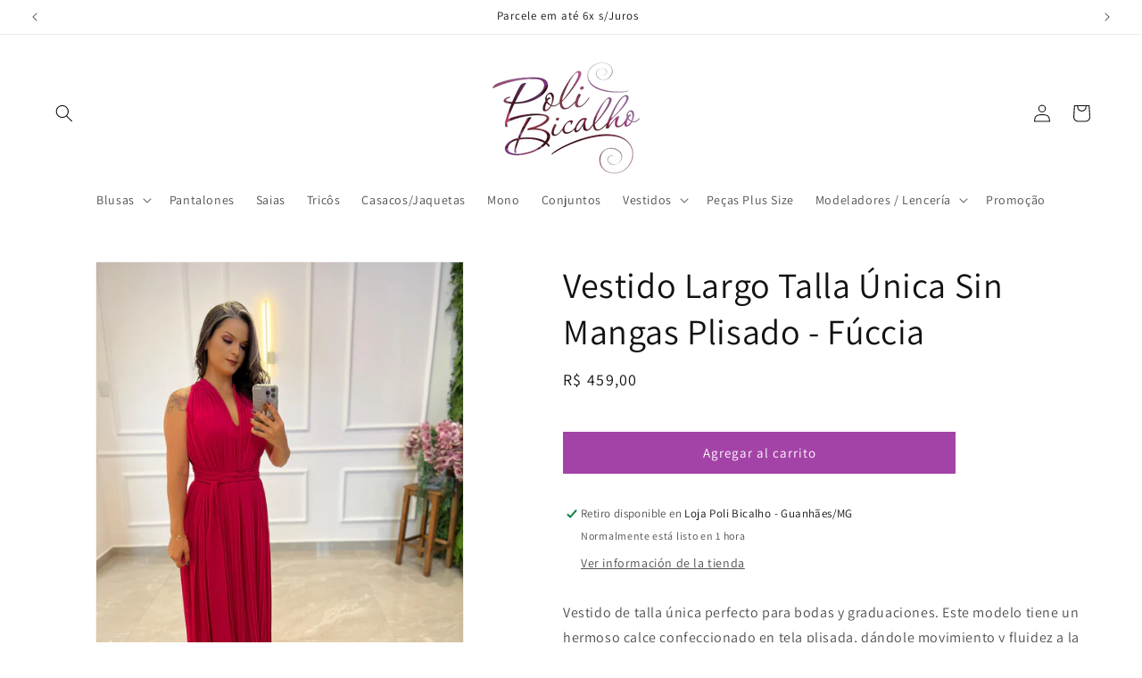

--- FILE ---
content_type: text/javascript
request_url: https://cdn.starapps.studio/apps/vsk/polibicalho/data.js
body_size: 579
content:
"use strict";"undefined"==typeof window.starapps_data&&(window.starapps_data={}),"undefined"==typeof window.starapps_data.product_groups&&(window.starapps_data.product_groups=[{"id":1097865,"products_preset_id":143636,"collections_swatch":"first_product_image","group_name":"Chemisse Longa Amarração na Cintura","option_name":"Cor","collections_preset_id":null,"display_position":"top","products_swatch":"first_product_image","mobile_products_preset_id":null,"mobile_products_swatch":"first_product_image","mobile_collections_preset_id":null,"mobile_collections_swatch":"first_product_image","same_products_preset_for_mobile":true,"same_collections_preset_for_mobile":true,"option_values":[{"id":7337001713843,"option_value":"Preto","handle":"chemisse-longa-confession-preto","published":true,"swatch_src":"No","swatch_value":null}]},{"id":1097867,"products_preset_id":143636,"collections_swatch":"first_product_image","group_name":"Conjunto Cropped Ombro a Ombro Saia","option_name":"Cor","collections_preset_id":null,"display_position":"top","products_swatch":"first_product_image","mobile_products_preset_id":null,"mobile_products_swatch":"first_product_image","mobile_collections_preset_id":null,"mobile_collections_swatch":"first_product_image","same_products_preset_for_mobile":true,"same_collections_preset_for_mobile":true,"option_values":[{"id":7334913147059,"option_value":"Lima","handle":"copia-de-conjunto-cropped-ombro-a-ombro-saia-ilumina-pink","published":true,"swatch_src":"No","swatch_value":null}]},{"id":1097868,"products_preset_id":143636,"collections_swatch":"first_product_image","group_name":"Conjunto Pantacourt Poá","option_name":"Cor","collections_preset_id":null,"display_position":"top","products_swatch":"first_product_image","mobile_products_preset_id":null,"mobile_products_swatch":"first_product_image","mobile_collections_preset_id":null,"mobile_collections_swatch":"first_product_image","same_products_preset_for_mobile":true,"same_collections_preset_for_mobile":true,"option_values":[{"id":7334917210291,"option_value":"Branco","handle":"copia-de-conjunto-pantacourt-illumina-laranja","published":true,"swatch_src":"No","swatch_value":null}]},{"id":1092420,"products_preset_id":143636,"collections_swatch":"first_product_image","group_name":"Vestido Longo Tamanho Único Sem Manga","option_name":"Cor","collections_preset_id":null,"display_position":"top","products_swatch":"first_product_image","mobile_products_preset_id":null,"mobile_products_swatch":"first_product_image","mobile_collections_preset_id":null,"mobile_collections_swatch":"first_product_image","same_products_preset_for_mobile":true,"same_collections_preset_for_mobile":true,"option_values":[{"id":7320534483123,"option_value":"Branco","handle":"vestido-longo-tamanho-unico-sem-manga-branco","published":true,"swatch_src":"No","swatch_value":null}]},{"id":1092417,"products_preset_id":143636,"collections_swatch":"first_product_image","group_name":"Vestido Longo Tamanho Único Sem Manga - Stripe","option_name":"Cor","collections_preset_id":null,"display_position":"top","products_swatch":"first_product_image","mobile_products_preset_id":null,"mobile_products_swatch":"first_product_image","mobile_collections_preset_id":null,"mobile_collections_swatch":"first_product_image","same_products_preset_for_mobile":true,"same_collections_preset_for_mobile":true,"option_values":[{"id":7320530616499,"option_value":"Lavanda","handle":"vestido-longo-tamanho-unico-sem-manga-stripe-lavanda","published":true,"swatch_src":"No","swatch_value":null},{"id":7320530714803,"option_value":"Branco","handle":"vestido-longo-tamanho-unico-sem-manga-stripe-branco","published":true,"swatch_src":"No","swatch_value":null}]},{"id":461766,"products_preset_id":143636,"collections_swatch":"first_product_image","group_name":"Xale Poliane","option_name":"Cor","collections_preset_id":null,"display_position":"top","products_swatch":"first_product_image","mobile_products_preset_id":null,"mobile_products_swatch":"first_product_image","mobile_collections_preset_id":null,"mobile_collections_swatch":"first_product_image","same_products_preset_for_mobile":true,"same_collections_preset_for_mobile":true,"option_values":[{"id":7171231940787,"option_value":"Branco","handle":"xale-poliane-com-franja-branco","published":true,"swatch_src":"No","swatch_value":null}]}],window.starapps_data.product_groups_chart={"chemisse-longa-confession-preto":[0],"copia-de-conjunto-cropped-ombro-a-ombro-saia-ilumina-pink":[1],"copia-de-conjunto-pantacourt-illumina-laranja":[2],"vestido-longo-tamanho-unico-sem-manga-branco":[3],"vestido-longo-tamanho-unico-sem-manga-stripe-lavanda":[4],"vestido-longo-tamanho-unico-sem-manga-stripe-branco":[4],"xale-poliane-com-franja-branco":[5]});